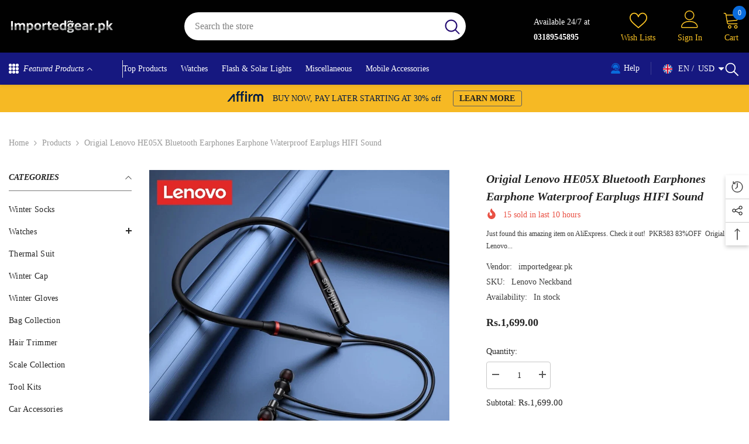

--- FILE ---
content_type: text/html; charset=utf-8
request_url: https://importedgear.pk/products/origial-lenovo-he05x-bluetooth-earphones-earphone-waterproof-earplugs-hifi-sound?view=ajax_recently_viewed&_=1769106238158
body_size: 558
content:


<div class="item">
  <a class="first-info" href="/products/origial-lenovo-he05x-bluetooth-earphones-earphone-waterproof-earplugs-hifi-sound" data-mobile-click><svg aria-hidden="true" focusable="false" data-prefix="fal" data-icon="external-link" role="img" xmlns="http://www.w3.org/2000/svg" viewBox="0 0 512 512" class="icon icon-external-link"><path d="M440,256H424a8,8,0,0,0-8,8V464a16,16,0,0,1-16,16H48a16,16,0,0,1-16-16V112A16,16,0,0,1,48,96H248a8,8,0,0,0,8-8V72a8,8,0,0,0-8-8H48A48,48,0,0,0,0,112V464a48,48,0,0,0,48,48H400a48,48,0,0,0,48-48V264A8,8,0,0,0,440,256ZM500,0,364,.34a12,12,0,0,0-12,12v10a12,12,0,0,0,12,12L454,34l.7.71L131.51,357.86a12,12,0,0,0,0,17l5.66,5.66a12,12,0,0,0,17,0L477.29,57.34l.71.7-.34,90a12,12,0,0,0,12,12h10a12,12,0,0,0,12-12L512,12A12,12,0,0,0,500,0Z"></path></svg>
      <img srcset="//importedgear.pk/cdn/shop/files/1156025952-1492314174.jpg?v=1717329828" src="//importedgear.pk/cdn/shop/files/1156025952-1492314174.jpg?v=1717329828" alt="Origial Lenovo HE05X Bluetooth Earphones Earphone Waterproof Earplugs HIFI Sound" loading="lazy" class="motion-reduce hidden-mobile" sizes="100px"/>
      <a class="hidden-desktop" href="/products/origial-lenovo-he05x-bluetooth-earphones-earphone-waterproof-earplugs-hifi-sound">
        <img srcset="//importedgear.pk/cdn/shop/files/1156025952-1492314174.jpg?v=1717329828" src="//importedgear.pk/cdn/shop/files/1156025952-1492314174.jpg?v=1717329828" alt="Origial Lenovo HE05X Bluetooth Earphones Earphone Waterproof Earplugs HIFI Sound" loading="lazy" class="motion-reduce" sizes="100px"/>
      </a></a>
    <div class="second-info">
      <div class="first product-item" data-product-id="7276282216566"><div class="product-vendor">
            <span class="visually-hidden">Vendor:</span>
            <a href="/collections/vendors?q=importedgear.pk" title="importedgear.pk">importedgear.pk</a>
          </div><a class="product-title link-underline" href="/products/origial-lenovo-he05x-bluetooth-earphones-earphone-waterproof-earplugs-hifi-sound">
          <span class="text">Origial Lenovo HE05X Bluetooth Earphones Earphone Waterproof Earplugs HIFI Sound</span>
        </a>
        <div class="product-price">
          <div class="price ">
    <dl><div class="price__regular"><dd class="price__last"><span class="price-item price-item--regular">Rs.1,699.00</span></dd>
        </div>
        <div class="price__sale"><dd class="price__compare" data-compare=""><s class="price-item price-item--regular"></s></dd><dd class="price__last" data-last="169900"><span class="price-item price-item--sale">Rs.1,699.00</span></dd></div>
        <small class="unit-price caption hidden">
            <dt class="visually-hidden">Unit price</dt>
            <dd class="price__last"><span></span><span aria-hidden="true">/</span><span class="visually-hidden">&nbsp;per&nbsp;</span><span></span></dd>
        </small>
    </dl>
</div>

        </div>
      </div>
      <a class="second" href="/products/origial-lenovo-he05x-bluetooth-earphones-earphone-waterproof-earplugs-hifi-sound"></a>
    </div>
</div>